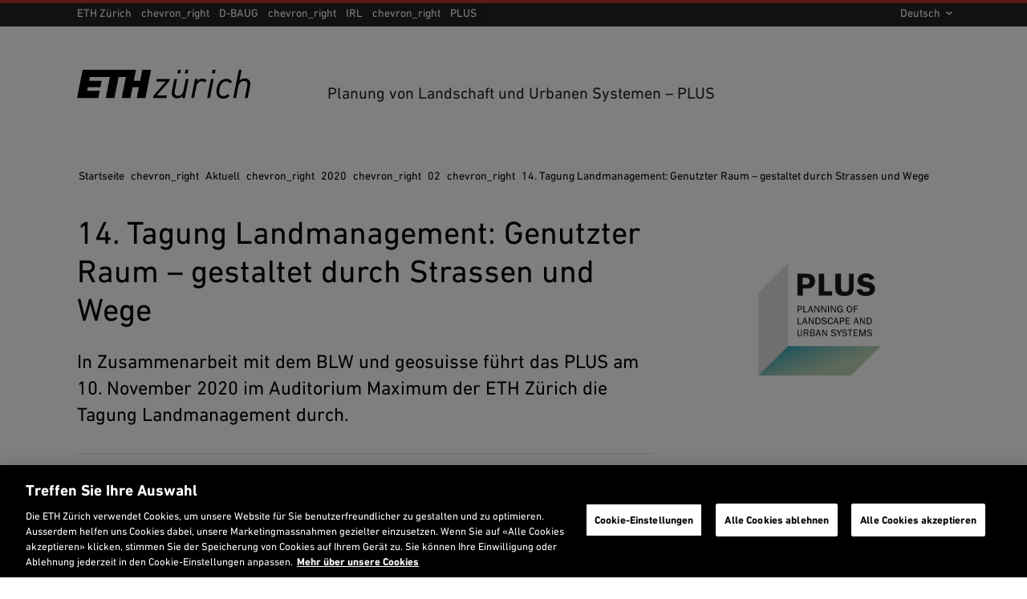

--- FILE ---
content_type: text/html;charset=utf-8
request_url: https://plus.ethz.ch/de/plus-news/2020/02/14-tagung-landmanagement-genutzter-raum-gestaltet-durch-strassen-und-wege.html
body_size: 12207
content:
<!DOCTYPE html>

<html lang="de">
    <head>
    <meta charset="utf-8" >
    <link rel="canonical" href="https://plus.ethz.ch/de/plus-news/2020/02/14-tagung-landmanagement-genutzter-raum-gestaltet-durch-strassen-und-wege.html">
<link rel="alternate" href="https://plus.ethz.ch/de/plus-news/2020/02/14-tagung-landmanagement-genutzter-raum-gestaltet-durch-strassen-und-wege.html" hreflang="de">
<link rel="alternate" href="https://plus.ethz.ch/plus-news/2020/02.html" hreflang="en">
<script>

    // promise polyfill
    !function(e,t){"object"==typeof exports&&"undefined"!=typeof module?t():"function"==typeof define&&define.amd?define(t):t()}(0,function(){"use strict";function e(e){var t=this.constructor;return this.then(function(n){return t.resolve(e()).then(function(){return n})},function(n){return t.resolve(e()).then(function(){return t.reject(n)})})}function t(e){return new this(function(t,n){function o(e,n){if(n&&("object"==typeof n||"function"==typeof n)){var f=n.then;if("function"==typeof f)return void f.call(n,function(t){o(e,t)},function(n){r[e]={status:"rejected",reason:n},0==--i&&t(r)})}r[e]={status:"fulfilled",value:n},0==--i&&t(r)}if(!e||"undefined"==typeof e.length)return n(new TypeError(typeof e+" "+e+" is not iterable(cannot read property Symbol(Symbol.iterator))"));var r=Array.prototype.slice.call(e);if(0===r.length)return t([]);for(var i=r.length,f=0;r.length>f;f++)o(f,r[f])})}function n(e){return!(!e||"undefined"==typeof e.length)}function o(){}function r(e){if(!(this instanceof r))throw new TypeError("Promises must be constructed via new");if("function"!=typeof e)throw new TypeError("not a function");this._state=0,this._handled=!1,this._value=undefined,this._deferreds=[],l(e,this)}function i(e,t){for(;3===e._state;)e=e._value;0!==e._state?(e._handled=!0,r._immediateFn(function(){var n=1===e._state?t.onFulfilled:t.onRejected;if(null!==n){var o;try{o=n(e._value)}catch(r){return void u(t.promise,r)}f(t.promise,o)}else(1===e._state?f:u)(t.promise,e._value)})):e._deferreds.push(t)}function f(e,t){try{if(t===e)throw new TypeError("A promise cannot be resolved with itself.");if(t&&("object"==typeof t||"function"==typeof t)){var n=t.then;if(t instanceof r)return e._state=3,e._value=t,void c(e);if("function"==typeof n)return void l(function(e,t){return function(){e.apply(t,arguments)}}(n,t),e)}e._state=1,e._value=t,c(e)}catch(o){u(e,o)}}function u(e,t){e._state=2,e._value=t,c(e)}function c(e){2===e._state&&0===e._deferreds.length&&r._immediateFn(function(){e._handled||r._unhandledRejectionFn(e._value)});for(var t=0,n=e._deferreds.length;n>t;t++)i(e,e._deferreds[t]);e._deferreds=null}function l(e,t){var n=!1;try{e(function(e){n||(n=!0,f(t,e))},function(e){n||(n=!0,u(t,e))})}catch(o){if(n)return;n=!0,u(t,o)}}var a=setTimeout;r.prototype["catch"]=function(e){return this.then(null,e)},r.prototype.then=function(e,t){var n=new this.constructor(o);return i(this,new function(e,t,n){this.onFulfilled="function"==typeof e?e:null,this.onRejected="function"==typeof t?t:null,this.promise=n}(e,t,n)),n},r.prototype["finally"]=e,r.all=function(e){return new r(function(t,o){function r(e,n){try{if(n&&("object"==typeof n||"function"==typeof n)){var u=n.then;if("function"==typeof u)return void u.call(n,function(t){r(e,t)},o)}i[e]=n,0==--f&&t(i)}catch(c){o(c)}}if(!n(e))return o(new TypeError("Promise.all accepts an array"));var i=Array.prototype.slice.call(e);if(0===i.length)return t([]);for(var f=i.length,u=0;i.length>u;u++)r(u,i[u])})},r.allSettled=t,r.resolve=function(e){return e&&"object"==typeof e&&e.constructor===r?e:new r(function(t){t(e)})},r.reject=function(e){return new r(function(t,n){n(e)})},r.race=function(e){return new r(function(t,o){if(!n(e))return o(new TypeError("Promise.race accepts an array"));for(var i=0,f=e.length;f>i;i++)r.resolve(e[i]).then(t,o)})},r._immediateFn="function"==typeof setImmediate&&function(e){setImmediate(e)}||function(e){a(e,0)},r._unhandledRejectionFn=function(e){void 0!==console&&console&&console.warn("Possible Unhandled Promise Rejection:",e)};var s=function(){if("undefined"!=typeof self)return self;if("undefined"!=typeof window)return window;if("undefined"!=typeof global)return global;throw Error("unable to locate global object")}();"function"!=typeof s.Promise?s.Promise=r:s.Promise.prototype["finally"]?s.Promise.allSettled||(s.Promise.allSettled=t):s.Promise.prototype["finally"]=e});

    const storageKeySuffix = '';
    window.ethSitemap = {
      storageKey: '/content/specialinterest/baug/institute-irl/plus/de' + storageKeySuffix
    };

    window.ethSitemap.loaded = new Promise(function (resolve, reject) {
      const xmlhttp = new XMLHttpRequest();

      xmlhttp.onreadystatechange = function() {
        if (xmlhttp.readyState == XMLHttpRequest.DONE) {
          if (xmlhttp.status == 200) {
            if (xmlhttp.responseText) {
              window.ethSitemap.data = JSON.parse(xmlhttp.responseText);
              resolve(window.ethSitemap.data);
              window.sessionStorage.setItem(window.ethSitemap.storageKey, xmlhttp.responseText)
            }
          } else {
            reject();
          }
        }
      };

      xmlhttp.open("GET", "/de/.navigation" + storageKeySuffix + ".json", true);
      xmlhttp.send();
    });

  </script>
<script>    
    
    const accountType = window.localStorage.getItem('ch.ethz.user.type');

    var isInternal = window.sessionStorage.getItem('ch.ethz.user.isInternal');
    if (!isInternal) {
    	fetch("/bin/ethz/base/stats").then((response) => response.json()).then((data) => {
    		isInternal = data.is_internal;
    	    window.sessionStorage.setItem('ch.ethz.user.isInternal', isInternal);
    	});
    }
    
    const isAuthor = this.getCookieValue('is_author');
	
    window.dataLayer = window.dataLayer || [];
    function gtag(){dataLayer.push(arguments);}
    gtag('consent', 'default', {
        'ad_storage': 'denied',
        'analytics_storage': 'denied',
        'ad_user_data': 'denied',
        'ad_personalization': 'denied',
        'wait_for_update': 500
    });

    dataLayer.push({
        'event': 'pageData',
        'ch1': 'plus-news', 
        'ch2': '2020', 
        'ch3': '02', 
        'page_title': 'Homepage - PLUS',
        'internal_page_path': '/plus-news/2020/02/14-tagung-landmanagement-genutzter-raum-gestaltet-durch-strassen-und-wege',
        'logged_in': 'false',
        'account_type': accountType ? accountType : '', 
        'is_author': isAuthor != '' ? 'true' : 'false',
        'section': 'D-BAUG',
        'institut': 'IRL',
        'group': 'PLUS',
        'is_internal': isInternal == 'true' ? 'true' : 'false',
    });
    
    function getCookieValue(cname) {
        var name = cname + '=';
        var decodedCookie = decodeURIComponent(document.cookie);
        var ca = decodedCookie.split(';');
        for (var i = 0; i < ca.length; i++) {
          var c = ca[i];
          while (c.charAt(0) == ' ') {
            c = c.substring(1);
          }
          if (c.indexOf(name) == 0) {
            return c.substring(name.length, c.length);
          }
        }
        return '';
      };
    </script>
    
    <script>(function(w,d,s,l,i){w[l]=w[l]||[];w[l].push({'gtm.start': new Date().getTime(),event:'gtm.js'});var f=d.getElementsByTagName(s)[0], j=d.createElement(s),dl=l!='dataLayer'?'&l='+l:'';j.async=true;j.src='https://www.googletagmanager.com/gtm.js?id='+i+dl;f.parentNode.insertBefore(j,f);})(window,document,'script','dataLayer','GTM-5KC3PX6');</script>
<meta name="viewport" content="width=device-width, initial-scale=1">
    <meta name="description" content="In Zusammenarbeit mit dem BLW und geosuisse führt das PLUS am 10. November 2020 im Auditorium Maximum der ETH Zürich die Tagung Landmanagement durch." >
    <meta name="format-detection" content="telephone=no">
    
<meta property="og:url" content="https://plus.ethz.ch/de/plus-news/2020/02/14-tagung-landmanagement-genutzter-raum-gestaltet-durch-strassen-und-wege.html" >
    <meta property="og:title" content="14. Tagung Landmanagement: Genutzter Raum &ndash; gestaltet durch Strassen und Wege" >
    <meta property="og:site_name" content="Planung von Landschaft und Urbanen Systemen – PLUS" >
    <meta property="og:description" content="In Zusammenarbeit mit dem BLW und geosuisse führt das PLUS am 10. November 2020 im Auditorium Maximum der ETH Zürich die Tagung Landmanagement durch." >
    <meta property="og:image" content="https://plus.ethz.ch/de/plus-news/2020/02/14-tagung-landmanagement-genutzter-raum-gestaltet-durch-strassen-und-wege/_jcr_content/pageimages/imageCarousel.imageformat.lightbox.1784117660.jpg" >
    <meta property="og:image:alt" content="TLM 2020" ><meta name="twitter:card" content="summary_large_image" />
            <meta name="twitter:site" content="" />
            <meta name="twitter:creator" content="">
            <meta name="twitter:title" content="14. Tagung Landmanagement: Genutzter Raum &ndash; gestaltet durch Strassen und Wege" />
            <meta name="twitter:description" content="In Zusammenarbeit mit dem BLW und geosuisse führt das PLUS am 10. November 2020 im Auditorium Maximum der ETH Zürich die Tagung Landmanagement durch." />
            <meta name="twitter:image" content="https://plus.ethz.ch/de/plus-news/2020/02/14-tagung-landmanagement-genutzter-raum-gestaltet-durch-strassen-und-wege/_jcr_content/pageimages/imageCarousel.imageformat.lightbox.1784117660.jpg" />
            <meta name="twitter:image:alt" content="TLM 2020" />
        <meta name="Systemueberwachung" content="ETHZ" >
    <meta name="ethz_lmd" content="2020-03-03T10:37:49.035Z" >
    
    
    <meta name="pagetype" content="news"/>
    <meta name="news_lead" content="In Zusammenarbeit mit dem BLW und geosuisse führt das PLUS am 10. November 2020 im Auditorium Maximum der ETH Zürich die Tagung Landmanagement durch."/>
    <meta name="news_pubdate" content="2020-02-28T00:00:00Z"/>
    <meta name="news_imgurl"/>
    <meta name="news_channel" content="/content/specialinterest/baug/institute-irl/plus/de/plus-news"/>
    <meta name="news_tags"/>


    





    
<link rel="stylesheet" href="/etc/designs/ethz/css.css" type="text/css">




    
<script src="/etc/designs/ethz/js/default.js"></script>




<meta name="msapplication-TileColor" content="#215CAF">
    <meta name="theme-color" content="#215CAF">
    <meta name="apple-mobile-web-app-status-bar-style" content="#215CAF-translucent">
    <meta name="apple-mobile-web-app-capable" content="yes">

    <link rel="icon" sizes="192x192" href="https://ethz.ch/etc/designs/ethz/img/icons/ETH-APP-Icons-Theme-white/192-xxxhpdi.png">
    <meta name="msapplication-TileImage" content="https://ethz.ch/etc/designs/ethz/img/icons/ETH-APP-Icons-Theme-white/144-xxhdpi.png">

    <meta name="content-language" content="de">
    
    

<title>14. Tagung Landmanagement: Genutzter Raum – gestaltet durch Strassen und Wege – Planung von Landschaft und Urbanen Systemen – PLUS | ETH Zürich</title>
<meta name="apple-mobile-web-app-title" content="14. Tagung Landmanagement: Genutzter Raum – gestaltet durch Strassen und Wege – Planung von Landschaft und Urbanen Systemen – PLUS | ETH Zürich"/>

<!-- ReadSpeaker -->
<script>
(function($) {

    // Skip all images
    $(document).ready(function() {
        $('img').addClass('rs_skip');
    });

    let rsProgess = 0;
    let rsProgess50Sent = false;

    const rsDataLayerPush = function(addData) {
        dataLayer.push({
            "atricle_name": $("h1").text(),
            "reading_language": $("html").attr("lang"),
            ...addData
        });
    };

    window.rsConf = {
        general: {
            usePost: true,
            skipHiddenContent: true
        },
        ui: {
            tools: {
                settings: false,
                voicesettings: false,
                clicklisten: false,
                enlarge: false,
                formreading: false,
                textmode: false,
                pagemask: false,
                download : true,
                help: false,
                dictionary: false,
                translation: false,
                controlpanel: false,
                settings: false,
                skipbuttons: false,
                speedbutton: true,
                volumebutton: false
            },
        },
        cb: {
            audio: {
                download: function() {
                    rsDataLayerPush({
                        "event": "readspeaker_download",
                    });
                },
                ended: function() {
                    rsDataLayerPush({
                        "event": "readspeaker_progress",
                        "reading_progress": 100
                    });
                },
            },
            ui: {
                open: function() {
                    rsDataLayerPush({
                        "event": "readspeaker_start",
                    });
                },
                close: function() {
                    rsDataLayerPush({
                        "event": "readspeaker_stop",
                        "reading_progress": rsProgess,
                    });
                },
                play: function() {
                    if (rsProgess != 0) {
                        rsDataLayerPush({
                            "event": "readspeaker_play",
                            "reading_progress": rsProgess,
                        });
                    }
                },
                pause: function() {
                    rsDataLayerPush({
                        "event": "readspeaker_pause",
                        "reading_progress": rsProgess,
                    });

                },
                stop: function() {
                    rsDataLayerPush({
                        "event": "readspeaker_stop",
                        "reading_progress": rsProgess,
                    });
                },
                progresschanged: function(value) {
                    rsProgess = value;
                    if (value === 50 && !rsProgess50Sent) {
                        rsProgess50Sent = true;
                        rsDataLayerPush({
                            "event": "readspeaker_progress",
                            "reading_progress": 50
                        });
                    }
                }
            }
        }
    };
})(jQuery);

</script>
<script src="https://cdn-eu.readspeaker.com/script/14392/webReader/webReader.js?pids=wr&skin=wr30skin&notools=1&mobile=0" id="rs_req_Init"></script>
</head>
    <body class="article eth-blue">
        
        <!-- Google Tag Manager (noscript) -->
	<noscript><iframe src="https://www.googletagmanager.com/ns.html?id=GTM-5KC3PX6"
	height="0" width="0" style="display:none;visibility:hidden"></iframe></noscript>
	<!-- End Google Tag Manager (noscript) -->

    
        <!-- skipLinks -->
        













<div id="skipLinksDiv">
        <ul id="skipLinks">
                    
            <li data-order="0"><a accesskey="0" href="/de/" class="accesskey" title="Direkt auf die Startseite springen">Startseite</a></li>
            <li data-order="1"><a accesskey="1" href="#navList" class="accesskey" title="Direkt zur Navigation springen">Navigation</a></li>
            <li data-order="2"><a accesskey="2" href="https://plus.ethz.ch/de/utils/suche.html" class="accesskey" title="Direkt zur Suche springen">Suche</a></li>
            <li data-order="3"><a accesskey="3" href="#content" class="accesskey" title="Direkt zum Inhalt springen">Inhalt</a></li>
            <li data-order="4"><a accesskey="4" href="#footer" class="accesskey" title="Direkt zum Footer springen">Footer</a></li>

            
            
              
              
                  
              
            
            
                <li data-order="5">
                    <a accesskey="5" href="/de/utils/kontakt.html" class="accesskey" title="Direkt zu Kontakt springen">
                      Kontakt
                    </a>
                </li>
            

            
            
                                    
	                    <li data-order="6"><a accesskey="6" href="/de/footer/inhaltsverzeichnis.html" class="accesskey" title="Inhaltsverzeichnis">Inhaltsverzeichnis</a></li>
                
            
            
        </ul>
</div>



        <div class="site-wrapper">
            <!-- header -->
            <header class="site-header header--with-department-breadcrumb">
    
<div id="userStatusBar" style="display: none;"></div>
	<script>
	    jQuery(document).ready(function loadStatusbar() {
	      var statusbar = $('#userStatusBar');
	      if (!ETHZ_Design.Impersonation.isImpersonationOverlayOpen(statusbar)) {
	          var sbLoaded = $.ajax({
	              type:     'GET',
	              dataType: 'HTML',
	              cache:    false,
	              url:      '/de/plus-news/2020/02/14-tagung-landmanagement-genutzter-raum-gestaltet-durch-strassen-und-wege/_jcr_content.statusbar.html',
	              success:  function (response) {          
	                  if (response) {
	                    if (response.lastIndexOf("</" + "html" + ">") != -1) {
	                        // We got a complete HTML document -> replace whole document
	                        document.open("text/html","replace");
	                        document.write(response);
	                        document.close();
	                      } else {
	                          statusbar.html(response);
	                          ETHZ_Design.DropDown.register(statusbar);
	                          ETHZ_Design.Impersonation.register(statusbar);
	  
	                          $('body').addClass('loggedin');
	                          statusbar.show();
	                          
	                          // Remove the login link when logged in
	                          $('a.login').remove();
	
	                          eth.mobileNavPosition();
	                      }
	                  }            
	                },
	                    
	                
	
	          });
	            
	      }
	      
	    });
	</script>
<div class="header__logos header__container">
        <a href="https://ethz.ch/de.html" title="Zur Startseite der ETH Zürich">
            <svg viewBox="0 0 120 20" xmlns="http://www.w3.org/2000/svg" class="main-eth-logo" aria-label="ETH homepage">
    <path d="M43.6892 7.59685H39.3218L40.8555 0H3.90295L0 19.6252H14.7315L15.7334 14.5606H7.02833L7.52612 12.0283H16.2369L17.1209 7.59685H8.43034L8.92687 5.06457H22.7592L19.8638 19.6252H25.8707L28.7649 5.06457H33.8077L30.9135 19.6252H36.9665L38.4642 12.0283H42.8303L41.3338 19.6252H47.3577L51.2632 0H45.2229L43.6892 7.59685ZM69.4622 2.53228H71.4717L71.9695 0H69.9695L69.4622 2.53228ZM74.616 2.53228H76.6267L77.1232 0H75.1232L74.616 2.53228ZM93.4111 2.53228H95.4205L95.9196 0H93.9183L93.4111 2.53228ZM103.47 6.27247C99.9631 6.27247 97.5024 8.76677 96.7148 13.1172C96.5907 13.7981 96.5275 14.4888 96.5258 15.181C96.5258 18.1527 98.3109 20 101.189 20C102.013 20.0022 102.829 19.8372 103.588 19.515C104.347 19.1928 105.033 18.7199 105.606 18.1248L105.623 18.1058L104.509 16.7333L104.489 16.7093L104.467 16.7321C104.087 17.2105 103.604 17.597 103.055 17.8628C102.506 18.1287 101.905 18.2671 101.295 18.2679C99.9234 18.2679 98.4571 17.4411 98.4571 15.1266C98.4621 14.4552 98.5331 13.786 98.6688 13.1286C98.8751 11.7182 99.4666 10.3928 100.378 9.29981C100.745 8.89298 101.193 8.56784 101.694 8.34522C102.194 8.1226 102.734 8.00742 103.281 8.00708C103.806 7.9833 104.326 8.10937 104.782 8.37067C105.238 8.63197 105.611 9.0178 105.858 9.4834L105.874 9.50999L107.293 8.29956L107.313 8.28183L107.298 8.26031C106.89 7.62018 106.321 7.09939 105.649 6.75041C104.977 6.40142 104.225 6.23657 103.47 6.27247ZM116.295 5.98822C115.59 5.9532 114.886 6.07022 114.23 6.33141C113.573 6.59261 112.98 6.99193 112.49 7.50252L113.998 0H112.054L108.15 19.6252H110.093L111.714 11.3807C112.408 7.90642 115.092 7.73043 115.621 7.73043C115.937 7.69809 116.256 7.73604 116.555 7.84158C116.855 7.94713 117.128 8.11768 117.354 8.3411C117.581 8.56453 117.755 8.83536 117.866 9.13432C117.977 9.43329 118.02 9.75306 117.994 10.0709C117.984 10.4893 117.939 10.9062 117.858 11.3168L116.209 19.6252H118.15L119.855 11.1364C119.943 10.6954 119.989 10.2471 119.991 9.79741C120.026 9.29629 119.955 8.79341 119.783 8.32176C119.611 7.85011 119.342 7.42034 118.993 7.06064C118.644 6.70095 118.223 6.41946 117.758 6.23464C117.293 6.04981 116.795 5.96584 116.295 5.98822ZM90.0967 19.5929L90.0904 19.6258H92.0066L94.6215 6.33134H92.7375L90.0967 19.5929ZM54.9538 8.19447L54.9481 8.23056H61.4522L52.8769 18.021L52.8731 18.0261L52.5511 19.6258H61.7868L62.1503 17.7266H55.2462L63.8466 7.93618L63.8504 7.92985L64.1736 6.33134H55.3129L54.9538 8.19447ZM86.9064 6.16928C86.2145 6.15103 85.5279 6.29363 84.8999 6.58596C84.272 6.87828 83.7198 7.31243 83.2864 7.85451L83.5838 6.3611L83.5888 6.33134H81.6985L79.0854 19.5929L79.0803 19.6258H80.999L82.597 11.4909C83.006 9.4049 84.5932 7.88996 86.3739 7.88996C86.7328 7.88131 87.0882 7.96143 87.4089 8.12327C87.7297 8.28511 88.0059 8.52371 88.2133 8.81805L88.2322 8.8421L89.7879 7.43415L89.7728 7.41516C89.4206 7.00234 88.9794 6.67558 88.4828 6.4597C87.9861 6.24383 87.447 6.1445 86.9064 6.16928ZM75.3318 6.33134H77.275L77.27 6.363L74.6588 19.6258H72.7678L72.7741 19.5929L73.0243 18.2128C72.5408 18.7377 71.9491 19.1504 71.2906 19.422C70.6321 19.6935 69.9226 19.8176 69.2114 19.7854C68.7188 19.8075 68.227 19.7247 67.7685 19.5423C67.31 19.3599 66.8951 19.0821 66.5511 18.727C66.2071 18.372 65.9418 17.9479 65.7726 17.4825C65.6033 17.0171 65.5341 16.521 65.5694 16.0268C65.5748 15.6225 65.6206 15.2198 65.7061 14.8246L65.7282 14.7043L67.3803 6.33134H69.2978L67.6677 14.5283C67.5904 14.9334 67.5468 15.3442 67.5372 15.7565C67.5127 16.0718 67.5576 16.3887 67.6687 16.6847C67.7798 16.9806 67.9545 17.2483 68.1802 17.4688C68.406 17.6892 68.6773 17.857 68.9749 17.9602C69.2724 18.0635 69.589 18.0995 69.902 18.0659C70.4219 18.0659 73.0457 17.8912 73.7306 14.4619L75.3318 6.33134Z"/>
</svg> </a>
        <div class="header__headlines">            
            <h2 class="header__headline--big" aria-label="Header Planung von Landschaft und Urbanen Systemen – PLUS
">
                <a href="/de/" title="Startseite">
                    Planung von Landschaft und Urbanen Systemen – PLUS
</a>
            </h2>
        </div>
    </div>

    <div id="navTopRoot" class="header__nav-primary eth-blue">
    <div class="header__navbar header__container">
        <div id="mainNav" data-init="mainNav" data-current="navitem3715741787" data-children="[{&quot;id&quot;:&quot;navitem1134742844&quot;,&quot;title&quot;:&quot;Aktuell&quot;},{&quot;id&quot;:&quot;navitem713134043&quot;,&quot;title&quot;:&quot;Professur&quot;},{&quot;id&quot;:&quot;navitem2738490120&quot;,&quot;title&quot;:&quot;Studium&quot;},{&quot;id&quot;:&quot;navitem289106117&quot;,&quot;title&quot;:&quot;Forschung&quot;},{&quot;id&quot;:&quot;navitem2947459016&quot;,&quot;title&quot;:&quot;Publikationen&quot;}]">
            <div class="nav-primary__html">
                <div class="header__mobile-only">
                        <hr>
                        <h3 class="header__nav-primary-title">Services</h3>
                        <ul>
        <li>
        <a href="https://ethz.ch/studierende/de.html" title="">Studierendenportal</a>
    </li>
<li>
        <a href="https://www.alumni.ethz.ch/" title="">Alumni-Vereinigung</a>
    </li>
<li>
            <a href="https://ethz.ch/staffnet/de.html" title="">
                Staffnet</a>
        </li>
        <li>
                <a class="contact" href="/de/utils/kontakt.html" title="Öffnet eine Kontaktseite">
                    Kontakt</a>
            </li>
        <li>
                <a class="login footer__login-link icon-before icon-before--lock" href="/login/de.html?resource=%2Fcontent%2Fspecialinterest%2Fbaug%2Finstitute-irl%2Fplus%2Fde%2Fplus-news%2F2020%2F02%2F14-tagung-landmanagement-genutzter-raum-gestaltet-durch-strassen-und-wege.html" title="Login mit ETH Userkonto">
        <span class="footer__login-text">Login</span>
    </a>
</li>
        </ul>
</div>
                </div>
        </div>
        <div class="header__search-trigger no_translate">
    <h3 class="screenreader">Suche</h3>
    <div
      id="search-app"
      data-init="searchApp"
      data-is-overlay="true"
      data-search-page-link="/de/utils/suche.html"
      data-location-page-link="/de/utils/location.html"
      data-api-url="/bin/ethz/search"
      data-current-site-supported-langs='["en","de"]'
      data-is-main-site="false"
      data-all-sites-supported-langs='["de","en","fr","it"]'
      data-most-searched-quick-links='["ETHIS", "Jobs", "Scholarship", "PhD", "Admission", "Application"]'
      data-locale="htmlElement">
    </div>
</div>

<div class="header__search-link-container no_translate">
  <a class="header__search-link icon-before icon-before--search" href="/de/utils/suche.html"></a>
</div><div class="header__language header__mobile-only">
            <label for="lang-selector" class="hidden">
            de</label>
        <select id="lang-selector" class="custom-select custom-select--link custom-select--dark">
            <option value="de" selected="selected">
                DE</option>
            <option value="https://plus.ethz.ch/plus-news/2020/02.html" title="This page is not available in this language.">
                    EN</option>
            </select>
    </div>
    </div>
</div>

<!-- navigation -->
    <div class="header__nav-meta header__desktop-only">
        <div class="header__container">
            <nav aria-labelledby="header__departments-title" class="header__departments">
                <h3 id="header__departments-title" class="hidden">
                    Departemente</h3>
                <ul>
                    <li class="item--organization">
                        <a href="https://ethz.ch/de.html" title="Zur Startseite der ETH Zürich" class="icon-after icon-after--chevron_right">
                            ETH Zürich</a>
                    </li>
                    <!-- breadcrumb -->
                            <li>
        <a title="Departement Bau, Umwelt und Geomatik" href="https://baug.ethz.ch/" class="icon-after icon-after--chevron_right">
            D-BAUG</a>
    </li>
<li>
        <a title=" Deutsch English Institut für Raum- und Landschaftsentwicklung" href="https://irl.ethz.ch/de/" class="icon-after icon-after--chevron_right">
            IRL</a>
    </li>
<li>
        <a title="Planung von Landschaft und Urbanen Systemen" href="/de/" class="">
            PLUS</a>
    </li>
</ul>
            </nav>
            <nav aria-labelledby="header__services-title" class="header__services">
                <h3 id="header__services-title" class="hidden">Sprachauswahl</h3>
                <ul>
                    <li>
                        <label for="lang-selector-long" class="hidden">
            de</label>
        <select id="lang-selector-long" class="custom-select custom-select--link custom-select--dark">
            <option value="de" selected="selected">
                Deutsch</option>
            <option value="https://plus.ethz.ch/plus-news/2020/02.html" title="This page is not available in this language.">
                    English</option>
            </select>
    </li>
                </ul>
            </nav>
        </div>
    </div>
    
    
</header>
            
            <!-- container -->
            <!-- content -->

    <section id="content" class="site-content">

        <!-- set modifiers -->
        
          
        

        

        

        

        
          
        

        <!-- breadcrumb-->
        
	
	    
	        <nav class="rs_skip breadcrumb " role="navigation" aria-label="Breadcrumb">
	            <div class="breadcrumb-inner">
	                <h3 id="breadcrumb-heading" class="visually-hidden">
	                    Sie sind hier
	                </h3>
	                <ul>
	                    <li>
	                        <a href="/de/">
	                            Startseite
	                        </a>
	                        <span aria-hidden="true" class="material-icons">chevron_right</span>
	                    </li>
	                    
	                        <li role="presentation">
	                          
	                              <a href="/de/plus-news.html">
	                                  Aktuell
	                              </a>
	                              <span aria-hidden="true" class="material-icons">chevron_right</span>
	                          
	                          
	                        </li>
	                    
	                        <li role="presentation">
	                          
	                              <a href="/de/plus-news/2020.html">
	                                  2020
	                              </a>
	                              <span aria-hidden="true" class="material-icons">chevron_right</span>
	                          
	                          
	                        </li>
	                    
	                        <li role="presentation">
	                          
	                              <a href="/de/plus-news/2020/02.html">
	                                  02
	                              </a>
	                              <span aria-hidden="true" class="material-icons">chevron_right</span>
	                          
	                          
	                        </li>
	                    
	                        <li role="presentation">
	                          
	                          
	                              <a href="#" aria-current="page">14. Tagung Landmanagement: Genutzter Raum &ndash; gestaltet durch Strassen und Wege</a>
	                          
	                        </li>
	                    
	                </ul>
	            </div>
	        </nav>
	    
	


        <!-- content -->
        <div id="contentContainer" class="site-content__wrapper site-content--with-sidebar site-content--new-article">
            <div id="eth-readspeaker" class="rs_splitbutton rs_playing rs_skip rs_exp"></div>
            <section class="content-main" id="contentMain">
                
                
                    
    <div class="newsArticle">
        

        <div class="newsArticle__header">
            <h1>14. Tagung Landmanagement: Genutzter Raum &ndash; gestaltet durch Strassen und Wege</h1>
            
        </div>

        <div><p class="lead  is-last">In Zusammenarbeit mit dem BLW und geosuisse führt das PLUS am 10. November 2020 im Auditorium Maximum der ETH Zürich die Tagung Landmanagement durch.</p>
    </div>

        <!-- Nav & News images -->
        

        <!-- Include Details -->
        <div class="newsArticle__details">
            <span class="newsArticle__author">
                <time datetime="2020-02-28T00:00:00Z">28.02.2020</time>
                
                
            </span>
            <ul class="newsArticle__actions">
                <!-- ReadSpeaker --> 
                <li id="news_rs_play" class="newsArticle__action-item">
                    <a class="eth-link eth-link--no-underline has-icon-before rs_skip rs_preserve" href="https://app-eu.readspeaker.com/cgi-bin/rsent?customerid=14392&lang=de_de&amp;voice=Max&readid=contentMain" onclick="readpage(this.href, 'eth-readspeaker'); return false;" data-target="eth-readspeaker">
                        <span aria-hidden="true" class="material-icons">volume_up</span>Vorlesen
                    </a>
                </li>
                <li class="newsArticle__action-item hide rs_skip">
                    <a id="newsCommentsLink" href="#comment" class="eth-link--no-underline eth-link has-icon-before">
                        <span aria-hidden="true" class="material-icons">mode_comment</span>
                        <span class="visually-hidden">Anzahl der Kommentare</span>
                    </a>
                </li>
                
    
        
        
    

            </ul>
        </div>
        
        <div class="news_content parsys basecomponent contains-textimage">

<div class="textimage basecomponent">


    
        <div class="textimage__wrapper  is-first is-last clearfix">
            <div class="text-image  cq-dd-image">
                
                
                    <figure class="text-image__image text-image__image--medium">
        <img alt="TLM_2020" src="/de/plus-news/2020/02/14-tagung-landmanagement-genutzter-raum-gestaltet-durch-strassen-und-wege/_jcr_content/news_content/textimage/image.imageformat.textdouble.694912748.jpg"/>
			</figure>
        
                
                <p>Mit der vielfältigen Nutzung der multifunktionalen Landschaft gehen Anforderungen für Planung, Bewirtschaftung und Management der Verkehrsinfrastruktur einher: Nutzungen müssen verknüpft und die Verkehrsverbindungen den sich laufend ändernden Ansprüchen der Nutzungen angepasst werden.</p> 
<p><br> Aus den verschiedenen Ansprüchen und den wechselseitigen Wirkungen ergeben sich Synergien aber auch Konflikte. Wo möglich kann eine multifunktionale Landschaft konzipiert werden – wo dies nicht möglich ist müssen Nutzungen und Infrastrukturen entflochten und intelligent neu arrangiert werden.</p> 
<p>An der Tagung Landmanagement 2020 werden wir Nutzungs- und Interessenskonflikte aufzeigen, die sich an und durch die Verkehrsinfrastrukturen manifestieren. Wir werden reale Fallbeispiele mit Problemstellungen und Lösungsideen präsentieren, die als Modellansätze dienen sollen.</p> 
<p>&nbsp;</p> 
<p><b>14. Tagung Landmanagement:<br> Genutzter Raum – gestaltet durch Strassen und Wege</b><br> Dienstag, 10. November 2020<br> Auditorium Maximum der ETH Zürich<br> <a href="http://www.landmanagement.ethz.ch" class="eth-link">http://www.landmanagement.ethz.ch</a><br> </p>
            </div>
        </div>
    
    

</div>
</div>
        <!-- Include Taglist -->
        
        <!-- Include Comments -->
        
    </div>

                
            </section>
            
            <!-- contentSidebar -->
            
                <aside class="content-sidebar" role="complementary">
                    <h2 class="screenreader">Weitere Informationen</h2>

<div class="orgbox basecomponent"><!-- no box -->
            <div class="contentSubContainer noBorderLeft contains-sublogo">
                    <div class="sublogo">
                        <a title="" href="/de/die-gruppe">
                            <div class="fullwidth-image cq-dd-image">
    <figure>
                <img alt="Logo PLUS" src="/de/_jcr_content/orgbox/image.imageformat.logo.395578663.png"/>
			</figure>
        </div>	</a>
                    </div>
                 </div>
            </div>







  
  
      
	       <div class="rightpar parsys">
</div>

      
  
  



                </aside>
            

        </div> 

    </section>





            <!-- footer -->
            <footer id="footer" class="site-footer">
    <div class="footer__container">
        <h2 class="visually-hidden">
            Footer</h2>
        <div class="footer__row-main">
            <div class="footer__row-main__inner footer__row">
                <div class="footer__search-and-social">
                    <div class="footer__search no_translate" aria-labelledby="footer-search-heading" role="search">
                        <h3 id="footer-search-heading" class="footer__section-title">
                            Suche</h3>
                            <div class="site-search">
                                <form action="/de/utils/suche.html" method="GET" accept-charset="UTF-8">
                                    <label for="searchinput" class="hidden">Suchbegriff oder Person</label>
                                    <input id="searchinput" class="searchinput" type="text" placeholder="Suchbegriff oder Person" data-placeholder="Suchbegriff oder Person" name="q" aria-required="false" />
                                    <button type="submit" class="searchsubmit icon-before icon-before--search" aria-label="Suche"></button>
                                    <input type="hidden" name="language" value="de" />
                                </form>
                            </div>
                        </div>
                    </div>

                <nav aria-labelledby="footer-services-heading" class="footer__services">
	                  <h3 id="footer-services-heading" class="footer__section-title">
	                      Services</h3>
	                  <ul>
        <li>
        <a href="https://ethz.ch/studierende/de.html" title="">Studierendenportal</a>
    </li>
<li>
        <a href="https://www.alumni.ethz.ch/" title="">Alumni-Vereinigung</a>
    </li>
<li>
            <a href="https://ethz.ch/staffnet/de.html" title="">
                Staffnet</a>
        </li>
        <li>
                <a class="contact" href="/de/utils/kontakt.html" title="Öffnet eine Kontaktseite">
                    Kontakt</a>
            </li>
        <li>
                <a class="login footer__login-link icon-before icon-before--lock" href="/login/de.html?resource=%2Fcontent%2Fspecialinterest%2Fbaug%2Finstitute-irl%2Fplus%2Fde%2Fplus-news%2F2020%2F02%2F14-tagung-landmanagement-genutzter-raum-gestaltet-durch-strassen-und-wege.html" title="Login mit ETH Userkonto">
        <span class="footer__login-text">Login</span>
    </a>
</li>
        </ul>
</nav>
                </div>
        </div>
        


    

    <nav aria-labelledby="footer-departments-heading" class="footer__departments footer-accordion-mobile js-footer-accordion-mobile">
        <div class="footer__section-title footer-accordion-mobile__trigger js-footer-accordion-mobile__trigger">
            <h3 id="footer-departments-heading">
                Departemente
            </h3>
        </div>
        <div class="footer__row footer-accordion-mobile__content">
            <ul class="items">
                
                    
                        
                        
                        <li class="item">
                            <a href="https://arch.ethz.ch/">
                                <span class="item__title"> D-ARCH</span>
                                <span class="item__subtitle">Architektur </span>
                            </a>
                        </li>
                   
                        
                        
                        <li class="item">
                            <a href="https://baug.ethz.ch/">
                                <span class="item__title"> D-BAUG</span>
                                <span class="item__subtitle">Bau, Umwelt und Geomatik </span>
                            </a>
                        </li>
                   
                        
                        
                        <li class="item">
                            <a href="https://biol.ethz.ch/">
                                <span class="item__title"> D-BIOL</span>
                                <span class="item__subtitle">Biologie </span>
                            </a>
                        </li>
                   
                        
                        
                        <li class="item">
                            <a href="https://bsse.ethz.ch/">
                                <span class="item__title"> D-BSSE</span>
                                <span class="item__subtitle">Biosysteme </span>
                            </a>
                        </li>
                   
                        
                        
                        <li class="item">
                            <a href="https://chab.ethz.ch/">
                                <span class="item__title"> D-CHAB</span>
                                <span class="item__subtitle">Chemie und Angewandte Biowissenschaften </span>
                            </a>
                        </li>
                   
                        
                        
                        <li class="item">
                            <a href="https://eaps.ethz.ch/">
                                <span class="item__title"> D-EAPS</span>
                                <span class="item__subtitle">Erd-​ und Planetenwissenschaften </span>
                            </a>
                        </li>
                   
                        
                        
                        <li class="item">
                            <a href="https://gess.ethz.ch/">
                                <span class="item__title"> D-GESS</span>
                                <span class="item__subtitle">Geistes-, Sozial- und Staatswissenschaften </span>
                            </a>
                        </li>
                   
                        
                        
                        <li class="item">
                            <a href="https://hest.ethz.ch/">
                                <span class="item__title"> D-HEST</span>
                                <span class="item__subtitle">Gesundheitswissenschaften und Technologie </span>
                            </a>
                        </li>
                   
                        
                        
                        <li class="item">
                            <a href="https://inf.ethz.ch/de/">
                                <span class="item__title"> D-INFK</span>
                                <span class="item__subtitle">Informatik </span>
                            </a>
                        </li>
                   
                        
                        
                        <li class="item">
                            <a href="https://ee.ethz.ch/de/">
                                <span class="item__title"> D-ITET</span>
                                <span class="item__subtitle">Informationstechnologie und Elektrotechnik </span>
                            </a>
                        </li>
                   
                        
                        
                        <li class="item">
                            <a href="https://math.ethz.ch/">
                                <span class="item__title"> D-MATH</span>
                                <span class="item__subtitle">Mathematik </span>
                            </a>
                        </li>
                   
                        
                        
                        <li class="item">
                            <a href="https://mat.ethz.ch/">
                                <span class="item__title"> D-MATL</span>
                                <span class="item__subtitle">Materialwissenschaft </span>
                            </a>
                        </li>
                   
                        
                        
                        <li class="item">
                            <a href="https://mavt.ethz.ch/de/">
                                <span class="item__title"> D-MAVT</span>
                                <span class="item__subtitle">Maschinenbau und Verfahrenstechnik </span>
                            </a>
                        </li>
                   
                        
                        
                        <li class="item">
                            <a href="https://mtec.ethz.ch/">
                                <span class="item__title"> D-MTEC</span>
                                <span class="item__subtitle">Management, Technologie und Ökonomie </span>
                            </a>
                        </li>
                   
                        
                        
                        <li class="item">
                            <a href="https://www.phys.ethz.ch/de/">
                                <span class="item__title"> D-PHYS</span>
                                <span class="item__subtitle">Physik </span>
                            </a>
                        </li>
                   
                        
                        
                        <li class="item">
                            <a href="https://usys.ethz.ch/">
                                <span class="item__title"> D-USYS</span>
                                <span class="item__subtitle">Umweltsystemwissenschaften </span>
                            </a>
                        </li>
                   
                
            </ul>
        </div>
    </nav>
    <script>
        jQuery(document).ready(function() {
            var toggleAccordion = function(e) {
                e.preventDefault();
                $(e.target)
                    .closest('.js-footer-accordion-mobile')
                    .toggleClass('is-open-mobile');
            };
            $('.js-footer-accordion-mobile__trigger').on('click', toggleAccordion);
        });
    </script>
<nav aria-labelledby="footer-resources-heading" class="footer__row footer__resources">
                <h3 id="footer-resources-heading" class="visually-hidden">
                  Inhaltsverzeichnis und Rechtliches</h3>
                <ul>
                    <li><a href="/de/footer/inhaltsverzeichnis.html" title="Inhaltsverzeichnis"> Inhaltsverzeichnis</a></li>
                    <li><a href="/de/footer/impressum.html" title="Impressum"> Impressum</a></li>
                    <li><a href="/de/footer/barrierefreiheitserkl%C3%A4rung.html" title="Erkl&auml;rung zur Barrierefreiheit"> Erkl&auml;rung zur Barrierefreiheit</a></li>
                    <li><a href="/de/footer/disclaimer-copyright.html" title="Disclaimer &amp; Copyright"> Disclaimer &amp; Copyright</a></li>
                    <li><a href="/de/footer/datenschutz.html" title="Datenschutz"> Datenschutz</a></li>
                    </ul>
            </nav>
        <div class="footer__copyright">
            &copy; 2026 &nbsp;<a href="http://www.ethz.ch/">Eidgen&ouml;ssische
                    Technische Hochschule Z&uuml;rich</a>
        </div>
    </div>
</footer>

        </div>
        
        <!-- lightbox by photoswipe -->
        


<div class="pswp" tabindex="-1" role="dialog" aria-hidden="true">

    
    <div class="pswp__bg"></div>

    
    <div class="pswp__scroll-wrap">

        
        <div class="pswp__container">
            <div class="pswp__item"></div>
            <div class="pswp__item"></div>
            <div class="pswp__item"></div>
        </div>

        
        <div class="pswp__ui pswp__ui--hidden">
            <div class="pswp__top-bar">
                
                <div class="pswp__counter"></div>
                <button class="pswp__button pswp__button--close" title="Close (Esc)"></button>
                <button class="pswp__button pswp__button--share" title="Share"></button>
                <button class="pswp__button pswp__button--fs" title="Toggle fullscreen"></button>
                <button class="pswp__button pswp__button--zoom" title="Zoom in/out"></button>

                
                <div class="pswp__preloader">
                    <div class="pswp__preloader__icn">
                        <div class="pswp__preloader__cut">
                            <div class="pswp__preloader__donut"></div>
                        </div>
                    </div>
                </div>
            </div>
            <div class="pswp__share-modal pswp__share-modal--hidden pswp__single-tap">
                <div class="pswp__share-tooltip"></div>
            </div>
            <button class="pswp__button pswp__button--arrow--left" title="Previous (arrow left)">
            </button>
            <button class="pswp__button pswp__button--arrow--right" title="Next (arrow right)">
            </button>
            <div class="pswp__caption">
                <div class="pswp__caption__center"></div>
            </div>
        </div>
    </div>
</div>

        
        <!-- access statistics -->
        <!-- Access statistics -->
        

        
        


<div id="info-banner">JavaScript wurde auf Ihrem Browser deaktiviert</div>
        
        

        
    </body>

</html>
